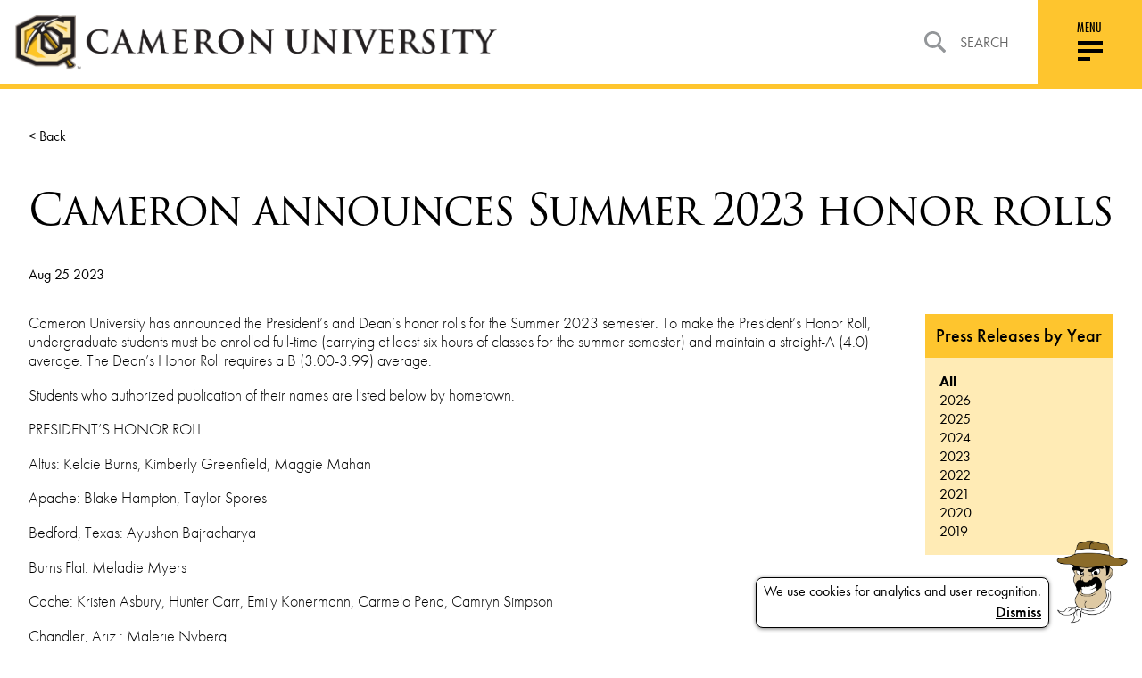

--- FILE ---
content_type: text/html; charset=UTF-8
request_url: https://www.cameron.edu/press-releases/cameron-announces-summer-2023-honor-rolls
body_size: 14282
content:




    <!DOCTYPE html>
<html lang="en">
<head>
    <meta charset="utf-8">
    <meta http-equiv="x-ua-compatible" content="ie=edge">

    <title>Press Release - Cameron announces Summer 2023 honor rolls | Cameron University</title>

    <meta name="description" content="">
    <meta name="viewport" content="width=device-width, initial-scale=1, shrink-to-fit=no">
    <link rel="apple-touch-icon" sizes="180x180" href="/icons/apple-touch-icon.png">
    <link rel="icon" type="image/png" sizes="32x32" href="/icons/favicon-32x32.png">
    <link rel="icon" type="image/png" sizes="16x16" href="/icons/favicon-16x16.png">
    <link rel="manifest" href="/icons/site.webmanifest">
    <link rel="mask-icon" href="/icons/safari-pinned-tab.svg" color="#ff0000">
    <meta name="msapplication-TileColor" content="#fec52e">
    <meta name="theme-color" content="#fec52e">
    <meta name="csrf-token" content="p0eKVYTkjPUldlWug5MO0YQocjOkUFSlTc89X8jx">
                    <meta name="twitter:card"
                            content="summary">
            <meta name="twitter:url"
               property="og:url"               content="https://www.cameron.edu/press-releases/cameron-announces-summer-2023-honor-rolls">
            <meta name="twitter:title"
               property="og:title"               content="Cameron announces Summer 2023 honor rolls">
            <meta name="twitter:description"
               property="og:description"               content="Cameron University has announced the President’s and Dean’s honor rolls for the Summer 2023 semester. To make the President’s Honor Roll, undergraduate students must be enrolled full-time (carrying at least six hours of classes for the summer semester) and maintain a straight-A (4.0) average. The Dean’s Honor Roll requires a B (3.00-3.99) average. ">
            <meta name="twitter:image"
               property="og:image"               content="">
            <meta name="article:published_time"
                            content="2023-08-25 15:14:32">
            <meta name="article:modified_time&quot;"
                            content="2023-08-25 10:14:32">
    
    <style data-critical>article,header,main,nav,section{display:block}html{font-size:100%;-ms-text-size-adjust:100%}button,html,input{font-family:sans-serif}body{margin:0}h1{font-size:2em;margin:.67em 0}h2{font-size:1.5em;margin:.83em 0}p{margin:1em 0}small{font-size:80%}ul{margin:1em 0}ul{padding:0 0 0 40px}nav ul{list-style:none;list-style-image:none}img{border:0;-ms-interpolation-mode:bicubic}form{margin:0}button,input{font-size:100%;vertical-align:baseline}button,input{line-height:normal}button{text-transform:none}button{-webkit-appearance:button}input[type=search]{-webkit-appearance:textfield;box-sizing:content-box}input[type=search]::-webkit-search-cancel-button,input[type=search]::-webkit-search-decoration{-webkit-appearance:none}button::-moz-focus-inner,input::-moz-focus-inner{border:0;padding:0}.block:not(:last-child),.message:not(:last-child){margin-bottom:1.5rem}body,h1,h2,html,iframe,li,p,ul{margin:0;padding:0}h1,h2{font-size:100%;font-weight:400}ul{list-style:none}button,input{margin:0}html{box-sizing:border-box}*,:after,:before{box-sizing:inherit}iframe,img{height:auto;max-width:100%}iframe{border:0}html{background-color:#fff;font-size:16px;-moz-osx-font-smoothing:grayscale;-webkit-font-smoothing:antialiased;min-width:300px;overflow-x:hidden;overflow-y:scroll;text-rendering:optimizeLegibility;-webkit-text-size-adjust:100%;-moz-text-size-adjust:100%;text-size-adjust:100%}article,header,section{display:block}body,button,input{font-family:futura-pt,sans-serif}body{color:#4a4a4a;font-size:1em;font-weight:400;line-height:1.5}a{color:#3273dc;text-decoration:none}img{height:auto;max-width:100%}small{font-size:.875em}span{font-style:inherit;font-weight:inherit}.is-size-4{font-size:1.5rem!important}.has-text-centered{text-align:center!important}.has-text-right{text-align:right!important}.is-sr-only{border:none!important;clip:rect(0,0,0,0)!important;height:.01em!important;overflow:hidden!important;padding:0!important;position:absolute!important;white-space:nowrap!important;width:.01em!important}.icon{align-items:center;display:inline-flex;justify-content:center;height:1.5rem;width:1.5rem}.dropdown{display:inline-flex;position:relative;vertical-align:top}.dropdown-content{background-color:#fff;border-radius:4px;box-shadow:0 2px 3px rgba(0,0,0,.1),0 0 0 1px rgba(0,0,0,.1);padding-bottom:.5rem;padding-top:.5rem}.message{background-color:#f5f5f5;border-radius:4px;font-size:1rem}.message a:not(.button):not(.tag):not(.dropdown-item){color:currentColor;text-decoration:underline}.message.is-danger{background-color:#fff5f5}.message.is-danger .message-body{border-color:#c10808;color:#920909}.message-body{border-radius:4px;border:solid #dbdbdb;border-width:0 0 0 4px;color:#4a4a4a;padding:1.25em 1.5em}.column{display:block;flex-basis:0;flex-grow:1;flex-shrink:1;padding:.75rem}.columns{margin-left:-.75rem;margin-right:-.75rem;margin-top:-.75rem}.columns:last-child{margin-bottom:-.75rem}@media print,screen and (min-width:769px){.columns:not(.is-desktop){display:flex}}@font-face{font-family:Material Design Icons;src:url(/fonts/vendor/@mdi/materialdesignicons-webfont.eot?2d0a0d8f5f173be15a67aa084db94fe6);src:url(/fonts/vendor/@mdi/materialdesignicons-webfont.eot?2d0a0d8f5f173be15a67aa084db94fe6) format("embedded-opentype"),url(/fonts/vendor/@mdi/materialdesignicons-webfont.woff2?d0066537ab6a4c6f8285a5aeb3ba5f09) format("woff2"),url(/fonts/vendor/@mdi/materialdesignicons-webfont.woff?b4917be25082eb793b5363f2fdb5f282) format("woff"),url(/fonts/vendor/@mdi/materialdesignicons-webfont.ttf?f51112347be6b44f9ef46151a971430d) format("truetype");font-weight:400;font-style:normal}.mdi:before{display:inline-block;font:normal normal normal 24px/1 Material Design Icons;font-size:inherit;text-rendering:auto;line-height:inherit;-webkit-font-smoothing:antialiased;-moz-osx-font-smoothing:grayscale}.mdi-magnify:before{content:"\F349"}@media screen and (min-width:769px){.mobile-only{display:none!important}}.non-mobile,.non-mobile.block{display:none!important}@media screen and (min-width:769px){.non-mobile{display:initial!important}.non-mobile.block{display:block!important}}@-webkit-viewport{width:device-width}@-moz-viewport{width:device-width}@-ms-viewport{width:device-width}@-o-viewport{width:device-width}@viewport{width:device-width}*{box-sizing:border-box}@media screen{*{outline:0}}body,html{min-height:100vh;height:auto;width:100%;margin:0;padding:0;-webkit-font-smoothing:subpixel-antialiased;-moz-osx-font-smoothing:auto}body{overflow-x:hidden;font:400 16px futura-pt,sans-serif!important;font-feature-settings:"lnum" 1;-ms-overflow-style:scrollbar;display:flex;flex-flow:column;color:#000}@media (min-width:769px){body{font-size:16px!important}}#page-content{margin-top:100px;flex:1 0 auto}h1,h2,p,ul{margin:0;padding:0}h1{font:400 3.938em trajan-pro-3,serif;font-size:35px;line-height:1.174603175;letter-spacing:-2px}@media screen and (min-width:769px){h1{font-size:calc(-5.54991px + 5.27307vw)}}@media screen and (min-width:1300px){h1{font-size:63px}}h2{font:700 2em futura-pt-condensed,sans-serif;font-size:20px;line-height:1.2;letter-spacing:normal;text-transform:uppercase}@media screen and (min-width:769px){h2{font-size:calc(2.62147px + 2.25989vw)}}@media screen and (min-width:1300px){h2{font-size:32px}}a:not(.no-default-style){color:#000;text-decoration:none}.content-area a:not(.button){text-decoration:underline}p{font:500 1.1em futura-pt,sans-serif;line-height:1.5}.has-no-margin-bottom{margin-bottom:0!important}.is-fullwidth{width:100%}.navigation{position:fixed;top:0;left:0;width:100%;border-bottom:6px solid #fec52e;z-index:30;-webkit-overflow-scrolling:touch}.navigation>.nav-topbar{position:relative;top:0;left:0;display:flex;align-items:stretch;justify-content:space-between;background-color:#fff;z-index:100}.navigation>.nav-topbar .navbar-left{padding:1em;width:100%}@media (max-width:768px){.navigation>.nav-topbar .navbar-left{display:flex;align-items:center}}@media (max-width:369px){.navigation>.nav-topbar .navbar-left{padding:.5em}}.navigation>.nav-topbar .navbar-left .logo{width:100%;max-width:85vw}@media (min-width:769px){.navigation>.nav-topbar .navbar-left .logo{max-width:541px;width:95%}}.navigation>.nav-topbar .navbar-left .logo a{display:flex}.navigation>.nav-topbar .navbar-left .logo a img{width:100%;height:auto}.navigation>.nav-topbar .navbar-right,.navigation>.nav-topbar .navbar-right .search{flex:1 0 auto;display:flex;justify-content:flex-end}.navigation>.nav-topbar .navbar-right .search{margin-right:2em}@media (max-width:1100px){.navigation>.nav-topbar .navbar-right .search{margin-right:1em;display:none}}.navigation>.nav-topbar .navbar-right .search .nav-search-form{display:none;width:100%}.navigation>.nav-topbar .navbar-right .search .nav-search-link{position:relative;display:flex;align-items:center;color:#656565;text-transform:uppercase}.navigation>.nav-topbar .navbar-right .search .nav-search-link:after{content:"";position:absolute;left:0;top:70%;width:100%;opacity:0;border:1px solid #000}.navigation>.nav-topbar .navbar-right .search .nav-search-link img{margin-right:1em}.navigation>.nav-topbar .navbar-right .menu-handle{display:flex;flex-direction:column;align-items:center;justify-content:center;flex-basis:117px;width:117px;max-width:117px;background:#fec52e}@media (max-width:768px){.navigation>.nav-topbar .navbar-right .menu-handle{padding-bottom:.7em;width:90px;flex-basis:90px;max-width:90px}}.navigation>.nav-topbar .navbar-right .menu-handle-text{font:500 1em futura-pt-condensed,sans-serif;line-height:1.18;letter-spacing:.35px;text-transform:uppercase}@media (max-width:768px){.navigation>.nav-topbar .navbar-right .menu-handle-text{margin:.7em 0 -.375em}}.navigation .nav-menu{display:flex;flex-direction:column;position:absolute;left:0;top:100%;width:100%;background:#fec52e;transform:translateY(-2000px) translateZ(0);z-index:95}@media (max-width:1100px){.navigation .nav-menu .menu-bar-block{order:1}}.navigation .nav-menu .menu-bar{display:flex;justify-content:flex-end;padding:0 117px 0 1em;margin:6px 0 2em}@media (max-width:1100px){.navigation .nav-menu .menu-bar{justify-content:flex-start;padding:1.5em;margin:0;order:1}}.navigation .nav-menu .menu-bar .menu-bar-wrapper{position:relative;margin-left:-15px;background-color:#000;height:-webkit-fit-content;height:-moz-fit-content;height:fit-content}@media (max-width:1100px){.navigation .nav-menu .menu-bar .menu-bar-wrapper{background-color:transparent}}.navigation .nav-menu .menu-bar .menu-bar-wrapper:before{content:"";position:absolute;top:0;left:46%;width:100%;height:100%;background:#000;transform:translateX(-50%) skew(-35deg)}@media (max-width:1100px){.navigation .nav-menu .menu-bar .menu-bar-wrapper:before{display:none}}.navigation .nav-menu .menu-bar .menu-bar-wrapper .menu-bar-links{position:relative;top:0;left:0;flex:0 0 auto;width:auto;max-width:100%;padding:0;display:flex;align-items:center;justify-content:flex-end;background-color:#000;z-index:10}@media (max-width:1100px){.navigation .nav-menu .menu-bar .menu-bar-wrapper .menu-bar-links{flex-direction:column;align-items:stretch;background-color:transparent;padding-bottom:4em}}.navigation .nav-menu .menu-bar .menu-bar-wrapper .menu-bar-links li a{position:relative;display:block;padding:.5em 1em;color:#fff;font:700 1.1em futura-pt-condensed,sans-serif;line-height:2;letter-spacing:1.3px;font-style:italic;text-transform:uppercase}@media (max-width:1100px){.navigation .nav-menu .menu-bar .menu-bar-wrapper .menu-bar-links li a{color:#000;font-weight:400}}.navigation .nav-menu .menu-bar .menu-bar-wrapper .menu-bar-links li a:after{content:"";position:absolute;left:0;top:70%;width:100%;opacity:0;border:1px solid #fff}.navigation .nav-menu .menu-links-block{overflow-y:auto}@media (max-width:1100px){.navigation .nav-menu .menu-links-block{overflow-y:visible}}.navigation .nav-menu .menu-links{display:flex;flex-wrap:wrap;justify-content:flex-start;padding:0 117px 0 1.5em;height:100%;overflow-y:auto}@media (max-width:1330px){.navigation .nav-menu .menu-links{padding:0 2em;overflow-y:visible}}.navigation .nav-menu .menu-links .nav-col{flex:1 0 25%;width:25%;max-width:25%;padding:0;display:flex;flex-direction:column;align-content:flex-start;margin-bottom:1em}@media (max-width:1100px){.navigation .nav-menu .menu-links .nav-col{width:100%}}.navigation .nav-menu .menu-links .nav-col .nav-section{flex:0 0 auto;width:auto;max-width:100%;padding:0;display:flex;flex-direction:column}.navigation .nav-menu .menu-links .nav-col .nav-section .nav-section-header{padding-bottom:.578em;border-bottom:2px solid #fff}@media (max-width:1100px){.navigation .nav-menu .menu-links .nav-col .nav-section .nav-section-header{padding:0;border:none}}.navigation .nav-menu .menu-links .nav-col .nav-section .nav-section-header h2{color:#000;font:700 1.25em futura-pt-condensed,sans-serif;line-height:1.2;letter-spacing:.43px;text-transform:uppercase}@media (max-width:1100px){.navigation .nav-menu .menu-links .nav-col .nav-section .nav-section-header h2{display:flex;align-items:center;justify-content:space-between;padding:1.5em}}.navigation .nav-menu .menu-links .nav-col .nav-section .nav-section-header .nav-section-toggle{font-size:1.25em;line-height:1.2;padding:1.5em;-webkit-appearance:none;-moz-appearance:none;appearance:none;border:none;background:0 0;display:none}@media (max-width:1100px){.navigation .nav-menu .menu-links .nav-col .nav-section .nav-section-header .nav-section-toggle{display:block}}.navigation .nav-menu .menu-links .nav-col .nav-section .nav-links-wrapper{flex:1 0 100%;width:100%;max-width:100%;padding:0;display:flex;flex-direction:row;flex-basis:auto}.navigation .nav-menu .menu-links .nav-col .nav-section .nav-links-wrapper .nav-links li{display:flex}.navigation .nav-menu .menu-links .nav-col .nav-section .nav-links-wrapper .nav-links li a{position:relative;top:0;left:0;color:#000;font:300 1.313em futura-pt-condensed,sans-serif;line-height:2.14;letter-spacing:.46px}.navigation .nav-menu .menu-links .nav-col .nav-section .nav-links-wrapper .nav-links li a:after{content:"";position:absolute;left:0;top:70%;width:100%;opacity:0;border:1px solid #000}@media (max-width:1100px){.navigation .nav-menu{-ms-overflow-style:-ms-autohiding-scrollbar;overflow-y:auto}.navigation .nav-menu .menu-links{flex-direction:column;justify-content:flex-start;width:100%;padding:0}.navigation .nav-menu .menu-links .nav-col{flex:1 0 auto;width:auto;max-width:100%;padding:0;flex-direction:column}.navigation .nav-menu .menu-links .nav-col .nav-section,.navigation .nav-menu .menu-links .nav-col .nav-section:first-child,.navigation .nav-menu .menu-links .nav-col .nav-section:last-child{flex:0 0 auto;margin-left:0;margin-right:0;width:100%}.navigation .nav-menu .menu-links .nav-col .nav-section .nav-section-header,.navigation .nav-menu .menu-links .nav-col .nav-section:first-child .nav-section-header,.navigation .nav-menu .menu-links .nav-col .nav-section:last-child .nav-section-header{display:flex;border-bottom:1px solid #000}.navigation .nav-menu .menu-links .nav-col .nav-section .nav-section-header a:first-of-type,.navigation .nav-menu .menu-links .nav-col .nav-section:first-child .nav-section-header a:first-of-type,.navigation .nav-menu .menu-links .nav-col .nav-section:last-child .nav-section-header a:first-of-type{flex:1 1 auto}.navigation .nav-menu .menu-links .nav-col .nav-section .nav-links-wrapper,.navigation .nav-menu .menu-links .nav-col .nav-section:first-child .nav-links-wrapper,.navigation .nav-menu .menu-links .nav-col .nav-section:last-child .nav-links-wrapper{flex-direction:column;flex:0 0 auto;padding:0 1.5em;height:0;overflow-y:hidden}.navigation .nav-menu .menu-links .nav-col .nav-section .nav-links-wrapper .nav-links,.navigation .nav-menu .menu-links .nav-col .nav-section:first-child .nav-links-wrapper .nav-links,.navigation .nav-menu .menu-links .nav-col .nav-section:last-child .nav-links-wrapper .nav-links{margin:0}}#mobile-search{background-color:#ffebb5;margin-top:6px}@media (min-width:1099px){#mobile-search{display:none}}#mobile-search label{width:100%;display:flex;padding:.5em;align-items:center;font-size:.8rem}#mobile-search input{background-color:#ffebb5;border:none;flex:1 1 100%}#mobile-search ::-moz-placeholder{color:#000}#mobile-search :-ms-input-placeholder{color:#000}.footer-social-links{flex:1 0 8.3333333333%;width:8.3333333333%;max-width:8.3333333333%;padding:0}@media (max-width:1100px){.footer-social-links{flex:1 0 100%;width:100%;max-width:100%;padding:0}}.footer-social-links ul{display:flex;align-items:center;justify-content:flex-end}@media (max-width:1100px){.footer-social-links ul{justify-content:flex-start}}.footer-social-links li{margin:0 1em 0 0}.footer-social-links a img{display:block;max-width:none}.footer-social-links a.instagram img{width:24px;height:24px}.footer-social-links a.facebook img{width:13px;height:24px}.footer-social-links a.twitter img{width:30px;height:24px}@media (max-width:768px){.footer .top-wrapper .footer-social-links{margin-left:auto;width:30%;flex:1 0 30%}.footer .top-wrapper .footer-social-links ul{justify-content:flex-end}.footer .top-wrapper .footer-social-links li{margin:0 0 0 1em}}#hamburger{width:36px;height:32px;padding:4px}@media (max-width:768px){#hamburger{margin-top:.35em;top:0}}#hamburger div{background:#000;height:4px}#hamburger div:first-of-type{margin-top:1.5px}#hamburger div+div{margin-top:5px}#hamburger .bottom-bun{width:50%}.btn{display:inline-flex;align-items:center;font:600 1.8em futura-pt-condensed,sans-serif;line-height:1.17;letter-spacing:2px;background-color:transparent;border:none;-webkit-appearance:none;-moz-appearance:none;appearance:none}@media (max-width:768px){.btn{font-size:1.3em}}.btn.small{font-size:1.3em}.btn.square{padding:.3em .7em;color:#000;background-color:#fff;font-family:futura-pt,sans-serif}.btn.square.black{color:#fff;background-color:#000}.btn.bordered{padding:.6em 1.5em;color:#fff;background-color:transparent;border:2px solid #fff}.btn.bordered.black{color:#000;border:2px solid #000}form.custom input:not([type=submit]){padding:.5em;width:100%;background:0 0;border-radius:0;border:none;border-bottom:1px solid #d8d8d8;-webkit-appearance:none;-moz-appearance:none;appearance:none}form.custom label{font:700 1.5em futura-pt-condensed,sans-serif;line-height:1.125}@media (max-width:768px){.cards .card.type-image-picture .card-copy:before{display:none}}.cards .card.type-image-picture .card-copy{display:flex;flex-direction:column;justify-content:center;align-items:center;padding:1.5em 5%}.cards .card.type-image-picture .card-copy p{font:500 1.25em futura-pt,sans-serif;line-height:1.5;text-align:center;max-width:100%}@media (min-width:769px){.cards .card.type-image-picture .card-copy{height:35%}}@media (min-width:769px){.cards .card .card-copy{-webkit-backface-visibility:hidden;backface-visibility:hidden}}.campus-life-bg{position:absolute;top:0;left:0;width:100%;height:auto}.campus-life-wrapper .campus-life-slider .campus-life-read-more{display:none;text-align:center}@media (max-width:768px){.campus-life-wrapper .campus-life-slider .campus-life-read-more{display:block;padding:4em 0}}.cookie-notice{position:fixed;bottom:1rem;right:1rem;left:1rem;display:flex;justify-content:flex-end;align-items:flex-end;z-index:10}.cookie-notice .notice{padding-right:.5em}.cookie-notice .notice .cookie-notice-bubble{margin-left:auto}.cookie-notice-bubble{border:1px solid;width:-webkit-fit-content;width:-moz-fit-content;width:fit-content;padding:.25em .5em;text-align:center;box-shadow:0 1px 4px rgba(0,0,0,.5);border-radius:.5em;background-color:#fff}article,header,main,nav,section{display:block}html{font-size:100%;-ms-text-size-adjust:100%}button,html,input{font-family:sans-serif}body{margin:0}h1{font-size:2em;margin:.67em 0}h2{font-size:1.5em;margin:.83em 0}p{margin:1em 0}small{font-size:80%}ul{margin:1em 0}ul{padding:0 0 0 40px}nav ul{list-style:none;list-style-image:none}img{border:0;-ms-interpolation-mode:bicubic}form{margin:0}button,input{font-size:100%;vertical-align:baseline}button,input{line-height:normal}button{text-transform:none}button{-webkit-appearance:button}input[type=search]{-webkit-appearance:textfield;box-sizing:content-box}input[type=search]::-webkit-search-cancel-button,input[type=search]::-webkit-search-decoration{-webkit-appearance:none}button::-moz-focus-inner,input::-moz-focus-inner{border:0;padding:0}.block:not(:last-child),.message:not(:last-child){margin-bottom:1.5rem}body,h1,h2,html,iframe,li,p,ul{margin:0;padding:0}h1,h2{font-size:100%;font-weight:400}ul{list-style:none}button,input{margin:0}html{box-sizing:border-box}*,:after,:before{box-sizing:inherit}iframe,img{height:auto;max-width:100%}iframe{border:0}html{background-color:#fff;font-size:16px;-moz-osx-font-smoothing:grayscale;-webkit-font-smoothing:antialiased;min-width:300px;overflow-x:hidden;overflow-y:scroll;text-rendering:optimizeLegibility;-webkit-text-size-adjust:100%;-moz-text-size-adjust:100%;text-size-adjust:100%}article,header,section{display:block}body,button,input{font-family:futura-pt,sans-serif}body{color:#4a4a4a;font-size:1em;font-weight:400;line-height:1.5}a{color:#3273dc;text-decoration:none}img{height:auto;max-width:100%}small{font-size:.875em}span{font-style:inherit;font-weight:inherit}.is-size-4{font-size:1.5rem!important}.has-text-centered{text-align:center!important}.has-text-right{text-align:right!important}.is-sr-only{border:none!important;clip:rect(0,0,0,0)!important;height:.01em!important;overflow:hidden!important;padding:0!important;position:absolute!important;white-space:nowrap!important;width:.01em!important}.icon{align-items:center;display:inline-flex;justify-content:center;height:1.5rem;width:1.5rem}.dropdown{display:inline-flex;position:relative;vertical-align:top}.dropdown-content{background-color:#fff;border-radius:4px;box-shadow:0 2px 3px rgba(0,0,0,.1),0 0 0 1px rgba(0,0,0,.1);padding-bottom:.5rem;padding-top:.5rem}.message{background-color:#f5f5f5;border-radius:4px;font-size:1rem}.message a:not(.button):not(.tag):not(.dropdown-item){color:currentColor;text-decoration:underline}.message.is-danger{background-color:#fff5f5}.message.is-danger .message-body{border-color:#c10808;color:#920909}.message-body{border-radius:4px;border:solid #dbdbdb;border-width:0 0 0 4px;color:#4a4a4a;padding:1.25em 1.5em}.column{display:block;flex-basis:0;flex-grow:1;flex-shrink:1;padding:.75rem}.columns{margin-left:-.75rem;margin-right:-.75rem;margin-top:-.75rem}.columns:last-child{margin-bottom:-.75rem}@media print,screen and (min-width:769px){.columns:not(.is-desktop){display:flex}}@font-face{font-family:Material Design Icons;src:url(/fonts/vendor/@mdi/materialdesignicons-webfont.eot?2d0a0d8f5f173be15a67aa084db94fe6);src:url(/fonts/vendor/@mdi/materialdesignicons-webfont.eot?2d0a0d8f5f173be15a67aa084db94fe6) format("embedded-opentype"),url(/fonts/vendor/@mdi/materialdesignicons-webfont.woff2?d0066537ab6a4c6f8285a5aeb3ba5f09) format("woff2"),url(/fonts/vendor/@mdi/materialdesignicons-webfont.woff?b4917be25082eb793b5363f2fdb5f282) format("woff"),url(/fonts/vendor/@mdi/materialdesignicons-webfont.ttf?f51112347be6b44f9ef46151a971430d) format("truetype");font-weight:400;font-style:normal}.mdi:before{display:inline-block;font:normal normal normal 24px/1 Material Design Icons;font-size:inherit;text-rendering:auto;line-height:inherit;-webkit-font-smoothing:antialiased;-moz-osx-font-smoothing:grayscale}.mdi-magnify:before{content:"\F349"}.icon{-webkit-touch-callout:none}@media screen and (min-width:769px){.mobile-only{display:none!important}}.non-mobile,.non-mobile.block{display:none!important}@media screen and (min-width:769px){.non-mobile{display:initial!important}.non-mobile.block{display:block!important}}@-webkit-viewport{width:device-width}@-moz-viewport{width:device-width}@-ms-viewport{width:device-width}@-o-viewport{width:device-width}@viewport{width:device-width}*{box-sizing:border-box}@media screen{*{outline:0}}body,html{min-height:100vh;height:auto;width:100%;margin:0;padding:0;-webkit-font-smoothing:subpixel-antialiased;-moz-osx-font-smoothing:auto}body{overflow-x:hidden;font:400 16px futura-pt,sans-serif!important;font-feature-settings:"lnum" 1;-ms-overflow-style:scrollbar;display:flex;flex-flow:column;color:#000}@media (min-width:769px){body{font-size:16px!important}}#page-content{margin-top:100px;flex:1 0 auto}h1,h2,p,ul{margin:0;padding:0}h1{font:400 3.938em trajan-pro-3,serif;font-size:35px;line-height:1.174603175;letter-spacing:-2px}@media screen and (min-width:769px){h1{font-size:calc(-5.54991px + 5.27307vw)}}@media screen and (min-width:1300px){h1{font-size:63px}}h2{font:700 2em futura-pt-condensed,sans-serif;font-size:20px;line-height:1.2;letter-spacing:normal;text-transform:uppercase}@media screen and (min-width:769px){h2{font-size:calc(2.62147px + 2.25989vw)}}@media screen and (min-width:1300px){h2{font-size:32px}}a:not(.no-default-style){color:#000;text-decoration:none}.content-area a:not(.button){text-decoration:underline}p{font:500 1.1em futura-pt,sans-serif;line-height:1.5}.has-no-margin-bottom{margin-bottom:0!important}.is-fullwidth{width:100%}.navigation{position:fixed;top:0;left:0;width:100%;border-bottom:6px solid #fec52e;z-index:30;-webkit-overflow-scrolling:touch}.navigation>.nav-topbar{position:relative;top:0;left:0;display:flex;align-items:stretch;justify-content:space-between;background-color:#fff;z-index:100}.navigation>.nav-topbar .navbar-left{padding:1em;width:100%}@media (max-width:768px){.navigation>.nav-topbar .navbar-left{display:flex;align-items:center}}@media (max-width:369px){.navigation>.nav-topbar .navbar-left{padding:.5em}}.navigation>.nav-topbar .navbar-left .logo{width:100%;max-width:85vw}@media (min-width:769px){.navigation>.nav-topbar .navbar-left .logo{max-width:541px;width:95%}}.navigation>.nav-topbar .navbar-left .logo a{display:flex}.navigation>.nav-topbar .navbar-left .logo a img{width:100%;height:auto}.navigation>.nav-topbar .navbar-right,.navigation>.nav-topbar .navbar-right .search{flex:1 0 auto;display:flex;justify-content:flex-end}.navigation>.nav-topbar .navbar-right .search{margin-right:2em}@media (max-width:1100px){.navigation>.nav-topbar .navbar-right .search{margin-right:1em;display:none}}.navigation>.nav-topbar .navbar-right .search .nav-search-form{display:none;width:100%}.navigation>.nav-topbar .navbar-right .search .nav-search-link{position:relative;display:flex;align-items:center;color:#656565;text-transform:uppercase}.navigation>.nav-topbar .navbar-right .search .nav-search-link:after{content:"";position:absolute;left:0;top:70%;width:100%;opacity:0;border:1px solid #000}.navigation>.nav-topbar .navbar-right .search .nav-search-link img{margin-right:1em}.navigation>.nav-topbar .navbar-right .menu-handle{display:flex;flex-direction:column;align-items:center;justify-content:center;flex-basis:117px;width:117px;max-width:117px;background:#fec52e}@media (max-width:768px){.navigation>.nav-topbar .navbar-right .menu-handle{padding-bottom:.7em;width:90px;flex-basis:90px;max-width:90px}}.navigation>.nav-topbar .navbar-right .menu-handle-text{font:500 1em futura-pt-condensed,sans-serif;line-height:1.18;letter-spacing:.35px;text-transform:uppercase}@media (max-width:768px){.navigation>.nav-topbar .navbar-right .menu-handle-text{margin:.7em 0 -.375em}}.navigation .nav-menu{display:flex;flex-direction:column;position:absolute;left:0;top:100%;width:100%;background:#fec52e;transform:translateY(-2000px) translateZ(0);z-index:95}@media (max-width:1100px){.navigation .nav-menu .menu-bar-block{order:1}}.navigation .nav-menu .menu-bar{display:flex;justify-content:flex-end;padding:0 117px 0 1em;margin:6px 0 2em}@media (max-width:1100px){.navigation .nav-menu .menu-bar{justify-content:flex-start;padding:1.5em;margin:0;order:1}}.navigation .nav-menu .menu-bar .menu-bar-wrapper{position:relative;margin-left:-15px;background-color:#000;height:-webkit-fit-content;height:-moz-fit-content;height:fit-content}@media (max-width:1100px){.navigation .nav-menu .menu-bar .menu-bar-wrapper{background-color:transparent}}.navigation .nav-menu .menu-bar .menu-bar-wrapper:before{content:"";position:absolute;top:0;left:46%;width:100%;height:100%;background:#000;transform:translateX(-50%) skew(-35deg)}@media (max-width:1100px){.navigation .nav-menu .menu-bar .menu-bar-wrapper:before{display:none}}.navigation .nav-menu .menu-bar .menu-bar-wrapper .menu-bar-links{position:relative;top:0;left:0;flex:0 0 auto;width:auto;max-width:100%;padding:0;display:flex;align-items:center;justify-content:flex-end;background-color:#000;z-index:10}@media (max-width:1100px){.navigation .nav-menu .menu-bar .menu-bar-wrapper .menu-bar-links{flex-direction:column;align-items:stretch;background-color:transparent;padding-bottom:4em}}.navigation .nav-menu .menu-bar .menu-bar-wrapper .menu-bar-links li a{position:relative;display:block;padding:.5em 1em;color:#fff;font:700 1.1em futura-pt-condensed,sans-serif;line-height:2;letter-spacing:1.3px;font-style:italic;text-transform:uppercase}@media (max-width:1100px){.navigation .nav-menu .menu-bar .menu-bar-wrapper .menu-bar-links li a{color:#000;font-weight:400}}.navigation .nav-menu .menu-bar .menu-bar-wrapper .menu-bar-links li a:after{content:"";position:absolute;left:0;top:70%;width:100%;opacity:0;border:1px solid #fff}.navigation .nav-menu .menu-links-block{overflow-y:auto}@media (max-width:1100px){.navigation .nav-menu .menu-links-block{overflow-y:visible}}.navigation .nav-menu .menu-links{display:flex;flex-wrap:wrap;justify-content:flex-start;padding:0 117px 0 1.5em;height:100%;overflow-y:auto}@media (max-width:1330px){.navigation .nav-menu .menu-links{padding:0 2em;overflow-y:visible}}.navigation .nav-menu .menu-links .nav-col{flex:1 0 25%;width:25%;max-width:25%;padding:0;display:flex;flex-direction:column;align-content:flex-start;margin-bottom:1em}@media (max-width:1100px){.navigation .nav-menu .menu-links .nav-col{width:100%}}.navigation .nav-menu .menu-links .nav-col .nav-section{flex:0 0 auto;width:auto;max-width:100%;padding:0;display:flex;flex-direction:column}.navigation .nav-menu .menu-links .nav-col .nav-section .nav-section-header{padding-bottom:.578em;border-bottom:2px solid #fff}@media (max-width:1100px){.navigation .nav-menu .menu-links .nav-col .nav-section .nav-section-header{padding:0;border:none}}.navigation .nav-menu .menu-links .nav-col .nav-section .nav-section-header h2{color:#000;font:700 1.25em futura-pt-condensed,sans-serif;line-height:1.2;letter-spacing:.43px;text-transform:uppercase}@media (max-width:1100px){.navigation .nav-menu .menu-links .nav-col .nav-section .nav-section-header h2{display:flex;align-items:center;justify-content:space-between;padding:1.5em}}.navigation .nav-menu .menu-links .nav-col .nav-section .nav-section-header .nav-section-toggle{font-size:1.25em;line-height:1.2;padding:1.5em;-webkit-appearance:none;-moz-appearance:none;appearance:none;border:none;background:0 0;display:none}@media (max-width:1100px){.navigation .nav-menu .menu-links .nav-col .nav-section .nav-section-header .nav-section-toggle{display:block}}.navigation .nav-menu .menu-links .nav-col .nav-section .nav-links-wrapper{flex:1 0 100%;width:100%;max-width:100%;padding:0;display:flex;flex-direction:row;flex-basis:auto}.navigation .nav-menu .menu-links .nav-col .nav-section .nav-links-wrapper .nav-links li{display:flex}.navigation .nav-menu .menu-links .nav-col .nav-section .nav-links-wrapper .nav-links li a{position:relative;top:0;left:0;color:#000;font:300 1.313em futura-pt-condensed,sans-serif;line-height:2.14;letter-spacing:.46px}.navigation .nav-menu .menu-links .nav-col .nav-section .nav-links-wrapper .nav-links li a:after{content:"";position:absolute;left:0;top:70%;width:100%;opacity:0;border:1px solid #000}@media (max-width:1100px){.navigation .nav-menu{-ms-overflow-style:-ms-autohiding-scrollbar;overflow-y:auto}.navigation .nav-menu .menu-links{flex-direction:column;justify-content:flex-start;width:100%;padding:0}.navigation .nav-menu .menu-links .nav-col{flex:1 0 auto;width:auto;max-width:100%;padding:0;flex-direction:column}.navigation .nav-menu .menu-links .nav-col .nav-section,.navigation .nav-menu .menu-links .nav-col .nav-section:first-child,.navigation .nav-menu .menu-links .nav-col .nav-section:last-child{flex:0 0 auto;margin-left:0;margin-right:0;width:100%}.navigation .nav-menu .menu-links .nav-col .nav-section .nav-section-header,.navigation .nav-menu .menu-links .nav-col .nav-section:first-child .nav-section-header,.navigation .nav-menu .menu-links .nav-col .nav-section:last-child .nav-section-header{display:flex;border-bottom:1px solid #000}.navigation .nav-menu .menu-links .nav-col .nav-section .nav-section-header a:first-of-type,.navigation .nav-menu .menu-links .nav-col .nav-section:first-child .nav-section-header a:first-of-type,.navigation .nav-menu .menu-links .nav-col .nav-section:last-child .nav-section-header a:first-of-type{flex:1 1 auto}.navigation .nav-menu .menu-links .nav-col .nav-section .nav-links-wrapper,.navigation .nav-menu .menu-links .nav-col .nav-section:first-child .nav-links-wrapper,.navigation .nav-menu .menu-links .nav-col .nav-section:last-child .nav-links-wrapper{flex-direction:column;flex:0 0 auto;padding:0 1.5em;height:0;overflow-y:hidden}.navigation .nav-menu .menu-links .nav-col .nav-section .nav-links-wrapper .nav-links,.navigation .nav-menu .menu-links .nav-col .nav-section:first-child .nav-links-wrapper .nav-links,.navigation .nav-menu .menu-links .nav-col .nav-section:last-child .nav-links-wrapper .nav-links{margin:0}}#mobile-search{background-color:#ffebb5;margin-top:6px}@media (min-width:1099px){#mobile-search{display:none}}#mobile-search label{width:100%;display:flex;padding:.5em;align-items:center;font-size:.8rem}#mobile-search input{background-color:#ffebb5;border:none;flex:1 1 100%}#mobile-search ::-moz-placeholder{color:#000}#mobile-search :-ms-input-placeholder{color:#000}.footer-social-links{flex:1 0 8.3333333333%;width:8.3333333333%;max-width:8.3333333333%;padding:0}@media (max-width:1100px){.footer-social-links{flex:1 0 100%;width:100%;max-width:100%;padding:0}}.footer-social-links ul{display:flex;align-items:center;justify-content:flex-end}@media (max-width:1100px){.footer-social-links ul{justify-content:flex-start}}.footer-social-links li{margin:0 1em 0 0}.footer-social-links a img{display:block;max-width:none}.footer-social-links a.instagram img{width:24px;height:24px}.footer-social-links a.facebook img{width:13px;height:24px}.footer-social-links a.twitter img{width:30px;height:24px}@media (max-width:768px){.footer .top-wrapper .footer-social-links{margin-left:auto;width:30%;flex:1 0 30%}.footer .top-wrapper .footer-social-links ul{justify-content:flex-end}.footer .top-wrapper .footer-social-links li{margin:0 0 0 1em}}#hamburger{width:36px;height:32px;padding:4px}@media (max-width:768px){#hamburger{margin-top:.35em;top:0}}#hamburger div{background:#000;height:4px}#hamburger div:first-of-type{margin-top:1.5px}#hamburger div+div{margin-top:5px}#hamburger .bottom-bun{width:50%}.btn{display:inline-flex;align-items:center;font:600 1.8em futura-pt-condensed,sans-serif;line-height:1.17;letter-spacing:2px;background-color:transparent;border:none;-webkit-appearance:none;-moz-appearance:none;appearance:none}@media (max-width:768px){.btn{font-size:1.3em}}.btn.small{font-size:1.3em}.btn.square{padding:.3em .7em;color:#000;background-color:#fff;font-family:futura-pt,sans-serif}.btn.square.black{color:#fff;background-color:#000}.btn.bordered{padding:.6em 1.5em;color:#fff;background-color:transparent;border:2px solid #fff}.btn.bordered.black{color:#000;border:2px solid #000}form.custom input:not([type=submit]){padding:.5em;width:100%;background:0 0;border-radius:0;border:none;border-bottom:1px solid #d8d8d8;-webkit-appearance:none;-moz-appearance:none;appearance:none}form.custom label{font:700 1.5em futura-pt-condensed,sans-serif;line-height:1.125}@media (max-width:768px){.cards .card.type-image-picture .card-copy:before{display:none}}.cards .card.type-image-picture .card-copy{display:flex;flex-direction:column;justify-content:center;align-items:center;padding:1.5em 5%}.cards .card.type-image-picture .card-copy p{font:500 1.25em futura-pt,sans-serif;line-height:1.5;text-align:center;max-width:100%}@media (min-width:769px){.cards .card.type-image-picture .card-copy{height:35%}}@media (min-width:769px){.cards .card .card-copy{-webkit-backface-visibility:hidden;backface-visibility:hidden}}.campus-life-bg{position:absolute;top:0;left:0;width:100%;height:auto}.campus-life-wrapper .campus-life-slider .campus-life-read-more{display:none;text-align:center}@media (max-width:768px){.campus-life-wrapper .campus-life-slider .campus-life-read-more{display:block;padding:4em 0}}.cookie-notice{position:fixed;bottom:1rem;right:1rem;left:1rem;display:flex;justify-content:flex-end;align-items:flex-end;z-index:10}.cookie-notice .notice{padding-right:.5em}.cookie-notice .notice .cookie-notice-bubble{margin-left:auto}.cookie-notice-bubble{border:1px solid;width:-webkit-fit-content;width:-moz-fit-content;width:fit-content;padding:.25em .5em;text-align:center;box-shadow:0 1px 4px rgba(0,0,0,.5);border-radius:.5em;background-color:#fff}</style>
<noscript>
    <link rel="stylesheet" href="/css/app.css?id=1cefc566eb9b3b1cfed4">
</noscript>
<script>
    var link = document.createElement('link');
    link.setAttribute("rel", "stylesheet");
    link.setAttribute("type", "text/css");
    link.setAttribute("href", '/css/app.css?id=1cefc566eb9b3b1cfed4');
    document.getElementsByTagName("head")[0].appendChild(link);

    WebFontConfig = {
        typekit: { id: 'ync8bcy' }
    };

    (function(d) {
        var wf = d.createElement('script'), s = d.scripts[0];
        wf.src = 'https://ajax.googleapis.com/ajax/libs/webfont/1.6.26/webfont.js';
        wf.async = true;
        s.parentNode.insertBefore(wf, s);
    })(document);
</script>
<!--[if gt IE 8]> <script type="javascript"> !function(e,t,n,a,c,l,m,o,d,f,h,i){c[l]&&(d=e.createElement(t),d[n]=c[l],e[a]("head")[0].appendChild(d),e.documentElement.className+=" wf-cached"),function s(){for(d=e[a](t),f="",h=0;h<d.length;h++)i=d[h][n],i.match(m)&&(f+=i);f&&(c[l]="/**/"+f),setTimeout(s,o+=o)}()}(document,"style","innerHTML","getElementsByTagName",localStorage,"tk",/^@font|^\.tk-/,100); </script> <![endif]-->
<style>
    html:not(.wf-active) * {
        color: transparent !imporant;
    }
    .nav-menu {
        transform: translateY(-2000px) translateZ(0);
    }
</style>

    <script defer type="text/javascript" src="/js/app.js?id=3f0006d36410af0d2b6b"></script>
</head>
<body class="">
<nav id="cameron-primary-nav" class="navigation">
    <div class="nav-topbar">
        <div class="navbar-left">
            <div class="logo">
                <a href="/" title="Cameron University Homepage">
                    <img src="/images/cu-logo.svg" alt="Cameron University Logo">
                </a>
            </div>
        </div>
    
        <div class="navbar-right">
            <div id="nav-search" class="search">
                <a href="#" title="Open search bar" class="nav-search-link">
                    <img src="/images/icon/search-icon.svg" alt="Search Icon">
                    Search
                </a>
                <form action="/search" method="get" class="nav-search-form form custom">
                    <label class="is-sr-only" for="search-box">Search</label>
                    <input id="search-box" type="search" name="q" placeholder="Search..." aria-label="Search Cameron.edu">
                    <button id="nav-search-close" type="button" class="search-close-button btn square black small">
                        X
                    </button>
                </form>
            </div>

            <a id="menu-handle" class="menu-handle" href="#" title="Toggle main menu">
                <small class="menu-handle-text">Menu</small>
                <div id="hamburger">
                    <div class="top-bun"></div>
                    <div class="meat"></div>
                    <div class="bottom-bun"></div>
                </div>
            </a>
        </div>
    </div>
    
    <div class="nav-menu">
        <div class="menu-bar-block">
            <div class="menu-bar">
                <div class="menu-bar-wrapper">
                    <ul class="menu-bar-links">
                                                    <li>
                                <a href="https://aggieaccess.cameron.edu">AggieAccess</a>
                            </li>
                                                    <li>
                                <a href="https://blackboard.cameron.edu">Blackboard</a>
                            </li>
                                                    <li>
                                <a href="/campus-map">Campus Map</a>
                            </li>
                                                    <li>
                                <a href="/duncan">CU - Duncan</a>
                            </li>
                                                    <li>
                                <a href="/email">Email</a>
                            </li>
                                                    <li>
                                <a href="/its">ITS</a>
                            </li>
                                                    <li>
                                <a href="/university-calendar">University Calendar</a>
                            </li>
                                                    <li>
                                <a href="https://www.cameron.edu/press-releases">News</a>
                            </li>
                                            </ul>
                </div>
            </div>
        </div>
        <div class="menu-links-block">
            <div class="menu-links">
                                    <div class="nav-col">
                        <section class="nav-section">
                            <header class="nav-section-header">
                                <a href="/academics">
                                    <h2>
                                        Academics
                                    </h2>
                                </a>
                                                                    <button class="nav-section-toggle" type="button">
                                        <img src="/images/icon/arrow-down.svg" alt="Navigation Down Arrow" class="down-arrow">
                                    </button>
                                                            </header>
                                                            <div class="nav-links-wrapper one">
                                    <div>
                                        <ul class="nav-links">
                                                                                            <li>
                                                    <a href="/academics/cu-online">CU Online</a>
                                                </li>
                                                                                            <li>
                                                    <a href="/academics/graduate-and-professional-studies">Graduate And Professional Studies</a>
                                                </li>
                                                                                            <li>
                                                    <a href="/academics/arts-and-sciences">Arts and Sciences</a>
                                                </li>
                                                                                            <li>
                                                    <a href="/academics/concurrent-enrollment">Concurrent Enrollment</a>
                                                </li>
                                                                                            <li>
                                                    <a href="/academics/calendar">Academic Calendar</a>
                                                </li>
                                                                                            <li>
                                                    <a href="/academics/degrees-majors">Degrees &amp; Majors Directory</a>
                                                </li>
                                                                                            <li>
                                                    <a href="/academics/minors">Approved Minor Programs</a>
                                                </li>
                                                                                            <li>
                                                    <a href="/academics/approved-micro-credentials">Approved Micro-credentials</a>
                                                </li>
                                                                                            <li>
                                                    <a href="/academics/online-itv-distance-learning">Online/ITV/Distance Learning</a>
                                                </li>
                                                                                            <li>
                                                    <a href="/academics/university-catalogs">University Catalogs</a>
                                                </li>
                                                                                            <li>
                                                    <a href="/academics/library">Library</a>
                                                </li>
                                                                                            <li>
                                                    <a href="/academics/interscholastic-competition">Interscholastic Competition</a>
                                                </li>
                                                                                    </ul>
                                    </div>
                                </div>
                                                    </section>
                    </div>
                                    <div class="nav-col">
                        <section class="nav-section">
                            <header class="nav-section-header">
                                <a href="/alumni-friends">
                                    <h2>
                                        Alumni and Friends
                                    </h2>
                                </a>
                                                                    <button class="nav-section-toggle" type="button">
                                        <img src="/images/icon/arrow-down.svg" alt="Navigation Down Arrow" class="down-arrow">
                                    </button>
                                                            </header>
                                                            <div class="nav-links-wrapper one">
                                    <div>
                                        <ul class="nav-links">
                                                                                            <li>
                                                    <a href="/alumni-friends/alumni-relations">Alumni Relations</a>
                                                </li>
                                                                                            <li>
                                                    <a href="/alumni-friends/cu-foundation">CU Foundation</a>
                                                </li>
                                                                                            <li>
                                                    <a href="/alumni-friends/membership">Membership Benefits and Joining</a>
                                                </li>
                                                                                            <li>
                                                    <a href="/alumni-friends/cameron-magazine">Cameron Magazine</a>
                                                </li>
                                                                                            <li>
                                                    <a href="/alumni-friends/transcripts">Transcripts</a>
                                                </li>
                                                                                    </ul>
                                    </div>
                                </div>
                                                    </section>
                    </div>
                                    <div class="nav-col">
                        <section class="nav-section">
                            <header class="nav-section-header">
                                <a href="/futureaggies">
                                    <h2>
                                        Future Aggies
                                    </h2>
                                </a>
                                                                    <button class="nav-section-toggle" type="button">
                                        <img src="/images/icon/arrow-down.svg" alt="Navigation Down Arrow" class="down-arrow">
                                    </button>
                                                            </header>
                                                            <div class="nav-links-wrapper one">
                                    <div>
                                        <ul class="nav-links">
                                                                                            <li>
                                                    <a href="/futureaggies/about-cameron-university">About Cameron University</a>
                                                </li>
                                                                                            <li>
                                                    <a href="/futureaggies/admissions">Admissions</a>
                                                </li>
                                                                                            <li>
                                                    <a href="/futureaggies/aggie-experience-tour">Aggie Experience Tour</a>
                                                </li>
                                                                                            <li>
                                                    <a href="/futureaggies/virtual-tour">Virtual Tour</a>
                                                </li>
                                                                                            <li>
                                                    <a href="/futureaggies/concurrent-enrollment">Concurrent Enrollment</a>
                                                </li>
                                                                                            <li>
                                                    <a href="/futureaggies/cost-calculator">Cost Calculator</a>
                                                </li>
                                                                                            <li>
                                                    <a href="/futureaggies/degree-programs">Degree Programs</a>
                                                </li>
                                                                                            <li>
                                                    <a href="/futureaggies/financial-aid">Financial Aid</a>
                                                </li>
                                                                                            <li>
                                                    <a href="/futureaggies/inquiry">Get More Information</a>
                                                </li>
                                                                                            <li>
                                                    <a href="/futureaggies/international-student-services">International Student Services</a>
                                                </li>
                                                                                            <li>
                                                    <a href="/futureaggies/military-matters">Military Matters</a>
                                                </li>
                                                                                            <li>
                                                    <a href="/futureaggies/open-doors">Open Doors</a>
                                                </li>
                                                                                            <li>
                                                    <a href="/futureaggies/student-housing-and-residence-life">Student Housing and Residence Life</a>
                                                </li>
                                                                                            <li>
                                                    <a href="/futureaggies/upward-bound">Upward Bound</a>
                                                </li>
                                                                                    </ul>
                                    </div>
                                </div>
                                                    </section>
                    </div>
                                    <div class="nav-col">
                        <section class="nav-section">
                            <header class="nav-section-header">
                                <a href="/current-students">
                                    <h2>
                                        Current Students
                                    </h2>
                                </a>
                                                                    <button class="nav-section-toggle" type="button">
                                        <img src="/images/icon/arrow-down.svg" alt="Navigation Down Arrow" class="down-arrow">
                                    </button>
                                                            </header>
                                                            <div class="nav-links-wrapper one">
                                    <div>
                                        <ul class="nav-links">
                                                                                            <li>
                                                    <a href="/current-students/academic-advising-center">Academic Advising Center</a>
                                                </li>
                                                                                            <li>
                                                    <a href="/current-students/aggie-support-team">Aggie Support Team</a>
                                                </li>
                                                                                            <li>
                                                    <a href="/current-students/athletics">Athletics</a>
                                                </li>
                                                                                            <li>
                                                    <a href="/current-students/bookstore">Bookstore</a>
                                                </li>
                                                                                            <li>
                                                    <a href="/current-students/campus-life">Campus Life</a>
                                                </li>
                                                                                            <li>
                                                    <a href="/current-students/course-schedule">Course Schedule</a>
                                                </li>
                                                                                            <li>
                                                    <a href="/current-students/esports">Esports</a>
                                                </li>
                                                                                            <li>
                                                    <a href="/current-students/financial-assistance">Financial Aid</a>
                                                </li>
                                                                                            <li>
                                                    <a href="/current-students/student-enrichment-center">Student Enrichment Center</a>
                                                </li>
                                                                                            <li>
                                                    <a href="/current-students/housing">Student Housing and Residence Life</a>
                                                </li>
                                                                                            <li>
                                                    <a href="/current-students/student-development">Student Development</a>
                                                </li>
                                                                                            <li>
                                                    <a href="/current-students/student-services">Student Services</a>
                                                </li>
                                                                                            <li>
                                                    <a href="/current-students/student-wellness-center">Student Wellness Center</a>
                                                </li>
                                                                                            <li>
                                                    <a href="/current-students/transcripts">Transcripts</a>
                                                </li>
                                                                                    </ul>
                                    </div>
                                </div>
                                                    </section>
                    </div>
                                    <div class="nav-col">
                        <section class="nav-section">
                            <header class="nav-section-header">
                                <a href="/faculty-staff">
                                    <h2>
                                        Faculty and Staff
                                    </h2>
                                </a>
                                                                    <button class="nav-section-toggle" type="button">
                                        <img src="/images/icon/arrow-down.svg" alt="Navigation Down Arrow" class="down-arrow">
                                    </button>
                                                            </header>
                                                            <div class="nav-links-wrapper one">
                                    <div>
                                        <ul class="nav-links">
                                                                                            <li>
                                                    <a href="/faculty-staff/academic-affairs">Academic Affairs</a>
                                                </li>
                                                                                            <li>
                                                    <a href="/faculty-staff/administrative-offices">Administrative Offices</a>
                                                </li>
                                                                                            <li>
                                                    <a href="/faculty-staff/executive-council">Executive Council</a>
                                                </li>
                                                                                            <li>
                                                    <a href="/faculty-staff/human-resources">Human Resources</a>
                                                </li>
                                                                                            <li>
                                                    <a href="/faculty-staff/institutional-resources-assessments">Institutional Effectiveness</a>
                                                </li>
                                                                                            <li>
                                                    <a href="/faculty-staff/hipaa-forms">HIPAA Forms</a>
                                                </li>
                                                                                            <li>
                                                    <a href="/faculty-staff/policies-and-procedures">Policies and Procedures</a>
                                                </li>
                                                                                    </ul>
                                    </div>
                                </div>
                                                    </section>
                    </div>
                                    <div class="nav-col">
                        <section class="nav-section">
                            <header class="nav-section-header">
                                <a href="/foundation">
                                    <h2>
                                        Foundation
                                    </h2>
                                </a>
                                                                    <button class="nav-section-toggle" type="button">
                                        <img src="/images/icon/arrow-down.svg" alt="Navigation Down Arrow" class="down-arrow">
                                    </button>
                                                            </header>
                                                            <div class="nav-links-wrapper one">
                                    <div>
                                        <ul class="nav-links">
                                                                                            <li>
                                                    <a href="/foundation/donation">Current Programs to Support</a>
                                                </li>
                                                                                            <li>
                                                    <a href="/foundation/ways-to-give">Ways to Give</a>
                                                </li>
                                                                                            <li>
                                                    <a href="/foundation/aggie-fund">Aggie Fund</a>
                                                </li>
                                                                                            <li>
                                                    <a href="/foundation/give-now">Give Now</a>
                                                </li>
                                                                                            <li>
                                                    <a href="/foundation/bod">Board of Directors</a>
                                                </li>
                                                                                            <li>
                                                    <a href="/foundation/staff">Advancement Staff</a>
                                                </li>
                                                                                    </ul>
                                    </div>
                                </div>
                                                    </section>
                    </div>
                                    <div class="nav-col">
                        <section class="nav-section">
                            <header class="nav-section-header">
                                <a href="/campus-safety-and-health">
                                    <h2>
                                        Campus Safety &amp; Health
                                    </h2>
                                </a>
                                                                    <button class="nav-section-toggle" type="button">
                                        <img src="/images/icon/arrow-down.svg" alt="Navigation Down Arrow" class="down-arrow">
                                    </button>
                                                            </header>
                                                            <div class="nav-links-wrapper one">
                                    <div>
                                        <ul class="nav-links">
                                                                                            <li>
                                                    <a href="/campus-safety-and-health/annual-security-fire-safety-report">Annual Security &amp; Fire Safety Report</a>
                                                </li>
                                                                                            <li>
                                                    <a href="/campus-safety-and-health/covid-19-strategies">COVID-19 Strategies</a>
                                                </li>
                                                                                            <li>
                                                    <a href="/campus-safety-and-health/emergency-preparedness-guide">Emergency Preparedness Guide</a>
                                                </li>
                                                                                            <li>
                                                    <a href="/campus-safety-and-health/environmental-health-safety">Environmental Health and Safety Office</a>
                                                </li>
                                                                                            <li>
                                                    <a href="/campus-safety-and-health/office-of-public-safety">Office of Public Safety</a>
                                                </li>
                                                                                            <li>
                                                    <a href="/campus-safety-and-health/weather-safety">Weather Safety</a>
                                                </li>
                                                                                    </ul>
                                    </div>
                                </div>
                                                    </section>
                    </div>
                                    <div class="nav-col">
                        <section class="nav-section">
                            <header class="nav-section-header">
                                <a href="/visitors">
                                    <h2>
                                        Visitors
                                    </h2>
                                </a>
                                                                    <button class="nav-section-toggle" type="button">
                                        <img src="/images/icon/arrow-down.svg" alt="Navigation Down Arrow" class="down-arrow">
                                    </button>
                                                            </header>
                                                            <div class="nav-links-wrapper one">
                                    <div>
                                        <ul class="nav-links">
                                                                                            <li>
                                                    <a href="/visitors/about-cu">About CU</a>
                                                </li>
                                                                                            <li>
                                                    <a href="/visitors/directions">Directions</a>
                                                </li>
                                                                                            <li>
                                                    <a href="/visitors/facility-reservations">Facility Reservations</a>
                                                </li>
                                                                                            <li>
                                                    <a href="/visitors/president">Office of the President</a>
                                                </li>
                                                                                            <li>
                                                    <a href="/visitors/schedule-a-tour">Schedule a Tour</a>
                                                </li>
                                                                                    </ul>
                                    </div>
                                </div>
                                                    </section>
                    </div>
                                    <div class="nav-col">
                        <section class="nav-section">
                            <header class="nav-section-header">
                                <a href="/admissions">
                                    <h2>
                                        Admissions
                                    </h2>
                                </a>
                                                                    <button class="nav-section-toggle" type="button">
                                        <img src="/images/icon/arrow-down.svg" alt="Navigation Down Arrow" class="down-arrow">
                                    </button>
                                                            </header>
                                                            <div class="nav-links-wrapper one">
                                    <div>
                                        <ul class="nav-links">
                                                                                            <li>
                                                    <a href="/admissions/application">Application</a>
                                                </li>
                                                                                            <li>
                                                    <a href="/admissions/first-time-freshman">First Time Freshman</a>
                                                </li>
                                                                                            <li>
                                                    <a href="/admissions/transfer-students">Transfer Students</a>
                                                </li>
                                                                                            <li>
                                                    <a href="/admissions/non-degree-seeking-students">Non-Degree Seeking Students</a>
                                                </li>
                                                                                            <li>
                                                    <a href="/admissions/concurrently-enrolled-students">Concurrently Enrolled Students</a>
                                                </li>
                                                                                            <li>
                                                    <a href="/admissions/graduate">Graduate Students</a>
                                                </li>
                                                                                            <li>
                                                    <a href="/admissions/military-students">Military Students</a>
                                                </li>
                                                                                            <li>
                                                    <a href="/admissions/international-student-services">International Student Services</a>
                                                </li>
                                                                                            <li>
                                                    <a href="/admissions/legacy">Legacy Admissions Program</a>
                                                </li>
                                                                                            <li>
                                                    <a href="/admissions/preview">Ole Kim Kickoff Days</a>
                                                </li>
                                                                                            <li>
                                                    <a href="/admissions/over-65-audit">Over 65 Audit</a>
                                                </li>
                                                                                    </ul>
                                    </div>
                                </div>
                                                    </section>
                    </div>
                            </div>
        </div>
    </div>
</nav><main id="page-content">
    <form id="mobile-search" method="get" action="/search">
        <label>
            <span style="display: none">Search Cameron.edu</span>
            <span class="icon"><i class="mdi mdi-magnify"></i></span>
            <input type="text" name="q" placeholder="SEARCH" aria-label="Search Cameron.edu">
        </label>
    </form>
            <section class="subpage-wrapper blog-article">
                    <article class="subpage-wrapper-full">
                <header>
                    <a href="https://www.cameron.edu/press-releases" title="Go Back">
                        < Back
                    </a>

                    <h1 class="blog-title">
                        <a class="title" href="https://www.cameron.edu/press-releases/cameron-announces-summer-2023-honor-rolls" title="Cameron announces Summer 2023 honor rolls">
                            Cameron announces Summer 2023 honor rolls
                        </a>
                    </h1>

                    <time datetime="2023-08-25 15:14:32">Aug 25 2023</time>
                    <br>
                    <div class="tags">
                        

                                            </div>
                </header>

                <br><br>

                <div class="press-releases-wrapper">
                    <div class="press-releases">
                        <div class="content-area page-content">
                            <p>Cameron University has announced the President’s and Dean’s honor rolls for the Summer 2023 semester. To make the President’s Honor Roll, undergraduate students must be enrolled full-time (carrying at least six hours of classes for the summer semester) and maintain a straight-A (4.0) average. The Dean’s Honor Roll requires a B (3.00-3.99) average. </p><p>Students who authorized publication of their names are listed below by hometown.</p><p>PRESIDENT’S HONOR ROLL</p><p>Altus:  Kelcie Burns, Kimberly Greenfield, Maggie Mahan</p><p>Apache:  Blake Hampton, Taylor Spores</p><p>Bedford, Texas:  Ayushon Bajracharya</p><p>Burns Flat:  Meladie Myers</p><p>Cache:  Kristen Asbury, Hunter Carr, Emily Konermann, Carmelo Pena, Camryn Simpson</p><p>Chandler, Ariz.:  Malerie Nyberg</p><p>Chattanooga:  Kourtney Randall</p><p>Chickasha:  Gabrielle Shepard</p><p>Claremore:  Kayla Smalley</p><p>Cochabamba, Bolivia:  Alvaro Chavez</p><p>Columbia, S.C.:  Brittish Brown</p><p>Comanche:  Benita Parish, Scott Smith</p><p>Duncan:  Sarah Anderson, James Bachelor, Joshua Baker, Theresa Ely, Heather Gatewood, Talon Hill, Kegan Kiehl, Ryan Poeling, Savannah Renfro-Beck, Laura Savadyga, Branden Sessions, Orville Spears, Ryn Swinson, Scott Walker</p><p>Elgin:  Jessica Adamson, Nicholas Armendariz, Jadance Black, Andrew Heimbrock, James Howard, Scotlyn Koehler, Solomon Meraz, Alex Molina, Alexandra Moya</p><p>Faxon:  Jennifer Lancaster</p><p>Fletcher:  Sarah James, Victoria White</p><p>Frederick:  Makenna Hill, Shelbie Martell</p><p>Geronimo:  Annabelle Golden, DeRoin Motah</p><p>Lawton/Fort Sill:  JayShaun Abraham, Anthony Austin, Cheyenne Baggett, Robert Bedford, Thomas Bishop, William Blasengame, Alliya Brewington, Angie Briceno, Twanesha Brockelman, Micaelyn Brown, Ja'Khari Burnett, Ellen Catalini, Jesica Clemons, Samantha Cook, Patricia Cruz-Wagoner, Benetria Cunningham, Hope Cunningham, Tiziano Di Costola, Joshua Emery, Ayden England, Trea Fontenot, Laurie Francisco, Tana Fritts, Madisen Gorthy, Zabrina Gray, Mackenzy Hancock-Sprague, Vincent Hardaway, Abigael Heaverin, Leonardo Hermosillo, Hannah Hively, Zaria Kamara, Demre Lawson, Savannah Layeski, Emily Lemon, Nicolas Lovelace, Amelia Lozano, Savannah Lozano, Ester Markulike, Jordan Mendoza, Amanda Meza, Jessica Meza, Kennedi Mitchell, Kenya Moore, Maylynn Murray, Fredrica Nelson-Davis, Kemar Noel, Tara Ostergard, Devin Ousley, Gabriel Perry-Ruiz, Jaidyn Peters, Lorena Ponce de Leon Nieves, Russell Pruden, Bonnie Pruitt, Marisa Rios, Cory Rivera, Seth Robinson, Shaily Robinson, Cally Ruiz, Jeffrey Sale, Ivette Sarabia, Saige Schmidt, Haylee Sellers, Payton Smith, Melissa Turner, Jessica Valdes, Lisa Wade, Thomas Wade, Lance Wallace, Tristen Wauqua, Shekinah Weary, Ethan Weaver, Kenna Weber, Sarah Williams, Yazmine Williams, Patrick Winters</p><p>Madrid, Spain:  Adrian Alonso</p><p>Mangum:  Bethany Crow</p><p>Marlow:  Kailey Griggs, Alexis Nooner, Tena Quintero, Colton Seymour</p><p>Mesquite, Texas:  Arian Spears</p><p>Mustang:  Tiffany Howard</p><p>Neuvelle-lès-Cromary, France:  Emma Costantini</p><p>New Braunfels, Texas:  Emma Englefield</p><p>Newcastle:  Robert Nunez</p><p>Novo Mesto, Slovenia:  Tia Primc</p><p>Nowata:  Amy Adams</p><p>Oklahoma City:  Kristen Murcer</p><p>Owasso:  Brittany Long</p><p>Pawhuska:  Anita Hudson</p><p>Ptolemaida, Greece:  Nikolaos Argyropoulos</p><p>Ratliff City:  Courtney Troxel</p><p>Red Oak:  Lindsey Waits</p><p>Ryan:  Alex Alejandro, Daniel Garcia</p><p>Saitama City, Japan:  Anshu Okamura</p><p>Snyder:  Chelsa Mackarness</p><p>Talala:  Kelsie Dickey</p><p>Temple:  Graciela Gonzalez</p><p>Tokmak, Ukraine:  Kateryna Rudenko</p><p>Weatherford:  Courtney Jennings</p><p>Wewoka:  Delicia Delgadillo</p><p>Willow:  Jacob Sappington</p><p>DEAN’S HONOR ROLL</p><p>Altus:  Emily Lehrman, Mackenzie Nall, Leslie Thorpe</p><p>Anadarko:  Jordan Edwards</p><p>Apache:  Alexandria Bowen, Marin Josey</p><p>Bartlesville:  Taylor Henley</p><p>Bedford, Texas:  Jacee Stelter</p><p>Burleson, Texas:  Carley Bolding</p><p>Cache:  Michelle Azpeitia, Lauren Green, Ronni Lyles, Joshua Poahway</p><p>Chattanooga:  William Guinn, Kassidy Randall</p><p>Claremore:  Kendyl Hawkins, Gracie Reid</p><p>Colorado Springs, Colo.:  Trinity Maldonado</p><p>Comanche:  Marlon Banner, Halle Gore, Rilyn Martin, Joseph McLemore, Bailey Sullivan</p><p>Converse, Texas:  David Jones</p><p>Cordell:  Catherine Jacobs</p><p>Cyril:  Amanda Dahmer, Tyler Row</p><p>Duncan:  Blake Bartlett, Presleigh Bowles, Addison Brackin, Adam Christopher, Kiersten Collins, Bryleigh Delgado, Sean Dennis, Megan Dill, Landen Dodd, Steven Ely, Bianca Estrada, Sarah Fryer, Estella Gilbreth, Dharma Hamilton, Chelsey Hurlocker, Kiley Johnson, Araceli Leanos, Raven Milam, Monica Monsanto-Camacho, Crysta Ramirez, Jesus Ramirez, Juan Ruiz, Shaston Salie, Jeniffer Shaver, Samantha Towell, Braylin Vanoven</p><p>Edmond:  Michaela Beck</p><p>Elgin:  Jonathan Guill, Taylor Murray</p><p>Fletcher:  Tanja Velez-Patron</p><p>Fort Worth, Texas:  Madysen Boutwell</p><p>Grandfield:  Ava Crossland</p><p>Houston, Texas:  Dara Chirino</p><p>Jones:  Cole Pretorius</p><p>Lawton/Fort Sill:  Patricia Ahdosy, Mariah Bearskin, Ronda Blankenship, Danielle Bodine, Ashley Britz, Beverly Cannon, Winston Chambray, Brandi Christensen, Katreese Colbert, Andrea Coleman, Danielle Coletta, Angelica De Luna, LaShea DeSelle, Viaja Dewberry-Fulner, Brooke England, Dante Gaither, Joharis Galaviz, Ziclali Garcia, Belinda Garrett, LilliAnn Glenn, Wilma Harris, Latoya Hawkins, Hannah Heidebrecht, Katherine Hellickson, Alejandra Hernandez, Lillie Hodgson, Matthew Hogg, Connor Holt, Hallie Horton, Gabrielle Howard, Kathleen Huffmaster, Dave Hulse, Kimmarria Jackson, Kelsey Jinks, Kristin Johnson, Haylee Key, Haylie Kousman, Sara Ledent, Dorian Long, Jaden Long, Jared Long, Andrew Macom, Judah Marshall, Alyssa Martinez, Harper Mason, Cheryl Matlock-Jones, Ingrid Mcgee, Libbey McKee, Jeramie McMichael, Destini Medlock, Allison Mendonsa, Brianna Miles, Brooke Miller, Victoria Miranda, Hanna Morales, Cheyenne Naranjo, Serena Navarro, Kassidy Nelson, Kassidi Newsome, Lauren Noriega, Charlie Oligher, Trey Paxton, Anya Pinedo, McKenzie Poplin, Alyssa Price, Brayden Ratliff, Erin Ray, Kobe Reimer, Maria Roque, James Ross, Natasha Ross, Bobbi Sale, Josephine Sass, Navila Shababi, Macy Shaw, Heather Shinn, Ryan Shows, Meagan Sickler, Talitha Simpson, James Smith, Robert Spanhanks, Harli Sprague, Qwaunesha Strange, Joshua Stringham, Tyler Sweeney, Jaylen Swift, Jollean Tate Banskter, Tiffani Temples, Nilisha Thapa, Jaydon Thompson, Ashley Timm, Cheyenne Warner, Daijah Watson-Kyser, Shaina Wiggins, Gracelyn Wilcox, Abbylynn Wilhelm, Shawn Williams, Matthew Wilson, Wyatt Woolever, Tran Yennhi, James Young</p><p>Los Banos, Calif.:  Trent Mallonee</p><p>Mangum:  Wendy Mayabb, Hailey Morrison</p><p>Marlow:  Megan Anderson, William Blaine, Olivia Churchman, Courtney Cramton, Susan Goldsberry, Ashley Harper, Trinity Harris, McKenzie Holmes, Tristen Spivey</p><p>Moore:  Samantha Bailey, Abdul Rahman</p><p>Mustang:  Michael Howard</p><p>Oklahoma City:  Alyss Beltran, Dalton Berger, Breanna Mitchell</p><p>Oshawa, Ontario, Canada:  Grayden Stauffer</p><p>Pawnee:  Kylie Castleberry</p><p>Pryor:  Britni Moore</p><p>Randlett:  Dalton Groves, Kylee Jackson, Miya White</p><p>Ratliff City:  Shilo Thompson</p><p>Rush Springs:  Danielle Ballard</p><p>Ryan:  Lilah Regehr, Carsen Rodriguez</p><p>Terral:  Ava Alsup</p><p>Tulsa:  Bianca Mendoza, Jaylan Thomas</p><p>Walters:  Scott Kreger, Allie LeBarre, Cherry Martinez, Alyssa Masoner, Chloe Stores, Macey Zachary</p><p>Wanette:  Cierra Howse</p><p>Waurika:  Ashley Alvarez, Joshua Poage</p><p align="center">###</p><p align="right">PR#23-118</p>
                        </div>
                    </div>
                    <div class="archive-selector-wrapper">
                        <div class="archive-selector">
                            <p class="archive-header">Press Releases by Year</p>
                            <ul>
                                <li><a  class="active"  href="/press-releases">All</a></li>                                                                    <li><a  href="/press-releases/archive/2026">2026</a></li>
                                                                    <li><a  href="/press-releases/archive/2025">2025</a></li>
                                                                    <li><a  href="/press-releases/archive/2024">2024</a></li>
                                                                    <li><a  href="/press-releases/archive/2023">2023</a></li>
                                                                    <li><a  href="/press-releases/archive/2022">2022</a></li>
                                                                    <li><a  href="/press-releases/archive/2021">2021</a></li>
                                                                    <li><a  href="/press-releases/archive/2020">2020</a></li>
                                                                    <li><a  href="/press-releases/archive/2019">2019</a></li>
                                                            </ul>
                        </div>
                    </div>
                </div>

                <footer>
                    

                                    </footer>
            </article>
            </section>
</main>
<footer id="footer" class="footer">
    <div class="wrapper">
        <div class="top-wrapper">
            <div class="footer-logo">
                <a href="/" title="Cameron University Homepage">
                    <img src="/images/cu-logo.svg" alt="Cameron University Logo">
                </a>
            </div>
            <nav aria-label="footer navigation" class="footer-social-links mobile-only">
                <ul>
                    <li>
                        <a href="#" title="Cameron University Instagram Page" class="instagram">
                            <img src="/images/icon/instagram.svg" alt="Cameron University Instagram Icon">
                        </a>
                    </li>

                    <li>
                        <a href="#" title="Cameron University Facebook Page" class="facebook">
                            <img src="/images/icon/facebook.svg" alt="Cameron University Facebook Icon">
                        </a>
                    </li>

                    <li>
                        <a href="#" title="Cameron University Twitter Page" class="twitter">
                            <img src="/images/icon/twitter.svg" alt="Cameron University Twitter Icon">
                        </a>
                    </li>
                </ul>
            </nav>
        </div>

        <nav aria-label="footer links" class="footer-links">
            <ul>
                                    <li>
                        <a href="/accreditation">Accreditation</a>
                    </li>
                                    <li>
                        <a href="https://aggiereset.cameron.edu/">Aggie Reset</a>
                    </li>
                                    <li>
                        <a href="https://www.cameron.edu/aggies-report-it">Aggies Report It!</a>
                    </li>
                                    <li>
                        <a href="/oeo">Equal Opportunity Statement</a>
                    </li>
                                    <li>
                        <a href="https://jobs.silkroad.com/Cameron/Careers">Careers</a>
                    </li>
                                    <li>
                        <a href="/consumerinformation">Consumer Information</a>
                    </li>
                                    <li>
                        <a href="https://www.cameron.edu/info/contact">Contact Us</a>
                    </li>
                                    <li>
                        <a href="https://www.cameron.edu/feedback">Feedback</a>
                    </li>
                                    <li>
                        <a href="/oeo/freedom-of-expression">Freedom of Expression</a>
                    </li>
                                    <li>
                        <a href="https://www.cameron.edu/president/regents">Governing Board</a>
                    </li>
                                    <li>
                        <a href="/hr/hipaa">HIPAA Forms</a>
                    </li>
                                    <li>
                        <a href="https://www.cameron.edu/public-affairs/open-records-request">Records Requests</a>
                    </li>
                                    <li>
                        <a href="/public-affairs/disclaimer">Terms Of Use</a>
                    </li>
                            </ul>
        </nav>

        <? // Social icons ?>
        <nav aria-label="footer social links" class="footer-social-links non-mobile">
            <ul>
                <li>
                    <a href="https://www.instagram.com/cameronuniversity" title="Cameron University Instagram Page" class="instagram">
                        <img src="/images/icon/instagram.svg" alt="Cameron University Instagram Icon">
                    </a>
                </li>

                <li>
                    <a href="https://www.facebook.com/CameronUniversity" title="Cameron University Facebook Page" class="facebook">
                        <img src="/images/icon/facebook.svg" alt="Cameron University Facebook Icon">
                    </a>
                </li>

                <li>
                    <a href="https://twitter.com/CUAggies" title="Cameron University Twitter Page" class="twitter">
                        <img src="/images/icon/twitter.svg" alt="Cameron University Twitter Icon">
                    </a>
                </li>
            </ul>
        </nav>
    </div>
</footer><div id="cookie-notice" class="cookie-notice" onmouseover="cookieNotice.interaction = true" onclick="cookieNotice.interaction = true">
        <div class="notice">
            <div class="cookie-notice-bubble">
                <div role="region" aria-label="Cookie Notice"> We use cookies for analytics and user recognition. </div>
                <p class="has-text-right"><a style="text-decoration: underline" href="javascript:cookieNotice.dismiss()" class="is-info">Dismiss</a></p>
            </div>
        </div>
        <span class="is-clickable" onclick="cookieNotice.toggle()" style="width:5em">
            <img alt="Cameron Mascot, Ole' Kim" src="/images/ole-kim-character-color.png">
        </span>
    </div>
    <script type="application/javascript">
        var cookieNotice = {
            wrapper: document.getElementById('cookie-notice'),
            notice: document.querySelector('#cookie-notice .notice'),
            interaction: false,
            toggle: function(){
                cookieNotice.notice.classList.toggle('is-hidden');
            },
            timeout: function(){
                if(cookieNotice && !cookieNotice.interaction){
                    cookieNotice.notice.classList.add('is-hidden');
                }
            },
            dismiss: function(){
                cookieNotice.wrapper.parentElement.removeChild(cookieNotice.wrapper);
                cookieNotice = undefined;
                var xhr = new XMLHttpRequest();
                xhr.open('GET','/cookie-noticed');
                xhr.send();
            }
        };
        setTimeout(cookieNotice.timeout,15000);
    </script>
</body>
</html>


--- FILE ---
content_type: image/svg+xml
request_url: https://www.cameron.edu/images/icon/facebook.svg
body_size: 634
content:
<?xml version="1.0" encoding="UTF-8"?>
<svg width="13px" height="25px" viewBox="0 0 13 25" version="1.1" xmlns="http://www.w3.org/2000/svg" xmlns:xlink="http://www.w3.org/1999/xlink">
    <!-- Generator: Sketch 53.2 (72643) - https://sketchapp.com -->
    <title>Group 3 Copy 6</title>
    <desc>Created with Sketch.</desc>
    <defs>
        <polygon id="path-1" points="0 0 13 0 13 25 0 25"></polygon>
    </defs>
    <g id="Symbols" stroke="none" stroke-width="1" fill="none" fill-rule="evenodd">
        <g id="footer" transform="translate(-1323.000000, -83.000000)">
            <g id="Group-3-Copy-6" transform="translate(1323.000000, 83.000000)">
                <mask id="mask-2" fill="white">
                    <use xlink:href="#path-1"></use>
                </mask>
                <g id="Clip-2"></g>
                <path d="M13,13.3037072 L13,9.04671474 L8.08239644,9.04671474 L8.08239644,7.43992872 C8.08239644,6.45392183 8.36234266,5.15361737 9.59175289,4.57062167 C10.759758,4.01672892 13,4.36715307 13,4.36715307 L13,0.000592304492 C13,0.000592304492 11.21066,-0.000740380615 10.6142009,0.000592304492 C9.17461622,0.00383397097 7.02532402,0.0167285998 5.16102043,1.78476951 C3.19725096,3.64721496 3.26250327,5.96309751 3.27837747,7.45033807 C3.28263549,7.84942323 3.27837747,9.04671474 3.27837747,9.04671474 L0,9.04671474 L0,13.3037072 L3.27837747,13.3037072 L3.27837747,25 L8.08239644,25 L8.08239644,13.3037072 L13,13.3037072 Z" id="Fill-1" fill="#000000" mask="url(#mask-2)"></path>
            </g>
        </g>
    </g>
</svg>

--- FILE ---
content_type: image/svg+xml
request_url: https://www.cameron.edu/images/cu-logo.svg
body_size: 37565
content:
<?xml version="1.0" encoding="UTF-8"?>
<svg width="541px" height="62px" viewBox="0 0 541 62" version="1.1" xmlns="http://www.w3.org/2000/svg" xmlns:xlink="http://www.w3.org/1999/xlink">
    <!-- Generator: Sketch 53.2 (72643) - https://sketchapp.com -->
    <title>CU logo</title>
    <desc>Created with Sketch.</desc>
    <g id="Symbols" stroke="none" stroke-width="1" fill="none" fill-rule="evenodd">
        <g id="desktop-nav" transform="translate(-26.000000, -23.000000)">
            <image id="CU-logo" x="26" y="23" width="541" height="62" xlink:href="[data-uri]"></image>
        </g>
    </g>
</svg>

--- FILE ---
content_type: image/svg+xml
request_url: https://www.cameron.edu/images/icon/search-icon.svg
body_size: 760
content:
<?xml version="1.0" encoding="UTF-8"?>
<svg width="24px" height="24px" viewBox="0 0 24 24" version="1.1" xmlns="http://www.w3.org/2000/svg" xmlns:xlink="http://www.w3.org/1999/xlink">
    <!-- Generator: Sketch 53.2 (72643) - https://sketchapp.com -->
    <title>Group 3</title>
    <desc>Created with Sketch.</desc>
    <defs>
        <polygon id="path-1" points="0 0 24 0 24 24 0 24"></polygon>
    </defs>
    <g id="Symbols" stroke="none" stroke-width="1" fill="none" fill-rule="evenodd">
        <g id="desktop-nav" transform="translate(-1196.000000, -42.000000)">
            <g id="Group-3" transform="translate(1196.000000, 42.000000)">
                <mask id="mask-2" fill="white">
                    <use xlink:href="#path-1"></use>
                </mask>
                <g id="Clip-2"></g>
                <path d="M9.63681541,16.1060215 C5.94514003,16.1060215 2.95203421,13.1293108 2.95203421,9.45665341 C2.95203421,5.78425073 5.94514003,2.80766736 9.63681541,2.80766736 C13.329131,2.80766736 16.3219487,5.78425073 16.3219487,9.45665341 C16.3219487,13.1293108 13.329131,16.1060215 9.63681541,16.1060215 L9.63681541,16.1060215 Z M23.1825408,20.7605888 L23.1823487,20.7603977 L23.0111796,20.5903036 L23.0098671,20.5914817 L17.2429709,14.9411857 C18.3542413,13.3938451 19.0150685,11.5039281 19.0150685,9.45665341 C19.0150685,4.2344265 14.7586985,0 9.50751826,0 C4.2564981,0 0,4.2344265 0,9.45665341 C0,14.6800903 4.2564981,18.9133387 9.50751826,18.9133387 C11.4532499,18.9133387 13.2609771,18.3301406 14.7677259,17.3319601 L20.7007013,23.1446766 L21.3477313,23.7876718 C21.7621928,24.2010941 22.6449284,23.9922815 23.3187526,23.322126 C23.9923206,22.6519386 24.2016162,21.7740848 23.7873147,21.3617769 L23.1825408,20.7605888 Z" id="Fill-1" fill="#939699" mask="url(#mask-2)"></path>
            </g>
        </g>
    </g>
</svg>